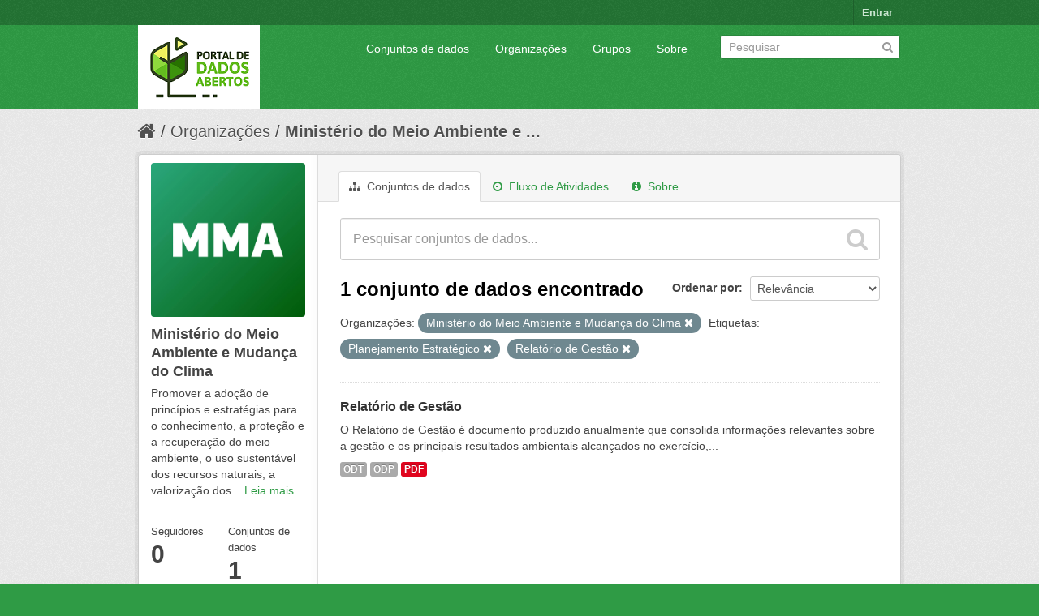

--- FILE ---
content_type: text/html; charset=utf-8
request_url: https://dados.mma.gov.br/organization/ministerio-do-meio-ambiente?organization=ministerio-do-meio-ambiente&tags=Planejamento+Estrat%C3%A9gico&tags=Relat%C3%B3rio+de+Gest%C3%A3o
body_size: 5293
content:
<!DOCTYPE html>
<!--[if IE 7]> <html lang="pt_BR" class="ie ie7"> <![endif]-->
<!--[if IE 8]> <html lang="pt_BR" class="ie ie8"> <![endif]-->
<!--[if IE 9]> <html lang="pt_BR" class="ie9"> <![endif]-->
<!--[if gt IE 8]><!--> <html lang="pt_BR"> <!--<![endif]-->
  <head>
    <!--[if lte ie 8]><script type="text/javascript" src="/fanstatic/vendor/:version:2017-06-30T15:25:22.96/html5.min.js"></script><![endif]-->
<link rel="stylesheet" type="text/css" href="/fanstatic/vendor/:version:2017-06-30T15:25:22.96/select2/select2.css" />
<link rel="stylesheet" type="text/css" href="/fanstatic/css/:version:2017-06-30T15:25:22.96/green.min.css" />
<link rel="stylesheet" type="text/css" href="/fanstatic/vendor/:version:2017-06-30T15:25:22.96/font-awesome/css/font-awesome.min.css" />
<!--[if ie 7]><link rel="stylesheet" type="text/css" href="/fanstatic/vendor/:version:2017-06-30T15:25:22.96/font-awesome/css/font-awesome-ie7.min.css" /><![endif]-->

    <meta charset="utf-8" />
      <meta name="generator" content="ckan 2.6.2" />
      <meta name="viewport" content="width=device-width, initial-scale=1.0">
    <title>Ministério do Meio Ambiente e Mudança do Clima - Organizações - Portal de Dados Abertos do MMA:</title>

    
    
  <link rel="shortcut icon" href="/base/images/ckan.ico" />
    
  <link rel="alternate" type="application/atom+xml" title="Portal de Dados Abertos do MMA: - Conjuntos de dados na organização: Ministério do Meio Ambiente e Mudança do Clima" href="/feeds/organization/ministerio-do-meio-ambiente.atom" />
<link rel="alternate" type="application/atom+xml" title="Portal de Dados Abertos do MMA: - Histórico de Revisões" href="/revision/list?days=1&amp;format=atom" />

      
    

    
      
      
    <style>
        Formular e implementar políticas públicas ambientais nacionais de forma articulada e pactuada com os atores públicos e a sociedade para desenvolvimento sustentável.
      </style>
    
  </head>

  
  <body data-site-root="https://dados.mma.gov.br/" data-locale-root="https://dados.mma.gov.br/" >

    
    <div class="hide"><a href="#content">Pular para o conteúdo</a></div>
  

  
    

  <header class="account-masthead">
    <div class="container">
      
        
          <nav class="account not-authed">
            <ul class="unstyled">
              
              <li><a href="/user/login">Entrar</a></li>
              
              
            </ul>
          </nav>
        
      
    </div>
  </header>

<header class="navbar navbar-static-top masthead">
  
    
  
  <div class="container">
    <button data-target=".nav-collapse" data-toggle="collapse" class="btn btn-navbar" type="button">
      <span class="icon-bar"></span>
      <span class="icon-bar"></span>
      <span class="icon-bar"></span>
    </button>
    
    <hgroup class="header-image pull-left">

      
        
          <a class="logo" href="/"><img src="https://dados.mma.gov.br/base/images/Versao_horizontal.png" alt="Portal de Dados Abertos do MMA:" title="Portal de Dados Abertos do MMA:" /></a>
        
      

    </hgroup>

    <div class="nav-collapse collapse">

      
        <nav class="section navigation">
          <ul class="nav nav-pills">
            
              <li><a href="/dataset">Conjuntos de dados</a></li><li><a href="/organization">Organizações</a></li><li><a href="/group">Grupos</a></li><li><a href="/about">Sobre</a></li>
            
          </ul>
        </nav>
      

      
        <form class="section site-search simple-input" action="/dataset" method="get">
          <div class="field">
            <label for="field-sitewide-search">Buscar conjunto de dados</label>
            <input id="field-sitewide-search" type="text" name="q" placeholder="Pesquisar" />
            <button class="btn-search" type="submit"><i class="icon-search"></i></button>
          </div>
        </form>
      

    </div>
  </div>
</header>

  
    <div role="main">
      <div id="content" class="container">
        
          
            <div class="flash-messages">
              
                
              
            </div>
          

          
            <div class="toolbar">
              
                
                  <ol class="breadcrumb">
                    
<li class="home"><a href="/"><i class="icon-home"></i><span> Início</span></a></li>
                    
  <li><a href="/organization">Organizações</a></li>
  <li class="active"><a class=" active" href="/organization/ministerio-do-meio-ambiente">Ministério do Meio Ambiente e ...</a></li>

                  </ol>
                
              
            </div>
          

          <div class="row wrapper">

            
            
            

            
              <div class="primary span9">
                
                
                  <article class="module">
                    
                      <header class="module-content page-header">
                        
                        <ul class="nav nav-tabs">
                          
  <li class="active"><a href="/organization/ministerio-do-meio-ambiente"><i class="icon-sitemap"></i> Conjuntos de dados</a></li>
  <li><a href="/organization/activity/ministerio-do-meio-ambiente/0"><i class="icon-time"></i> Fluxo de Atividades</a></li>
  <li><a href="/organization/about/ministerio-do-meio-ambiente"><i class="icon-info-sign"></i> Sobre</a></li>

                        </ul>
                      </header>
                    
                    <div class="module-content">
                      
                      
    
      
      
      







<form id="organization-datasets-search-form" class="search-form" method="get" data-module="select-switch">

  
    <div class="search-input control-group search-giant">
      <input type="text" class="search" name="q" value="" autocomplete="off" placeholder="Pesquisar conjuntos de dados...">
      
      <button type="submit" value="search">
        <i class="icon-search"></i>
        <span>Enviar</span>
      </button>
      
    </div>
  

  
    <span>
  
  

  
    
      
  <input type="hidden" name="organization" value="ministerio-do-meio-ambiente" />

    
  
    
      
  <input type="hidden" name="tags" value="Planejamento Estratégico" />

    
  
    
      
  <input type="hidden" name="tags" value="Relatório de Gestão" />

    
  
</span>
  

  
    
      <div class="form-select control-group control-order-by">
        <label for="field-order-by">Ordenar por</label>
        <select id="field-order-by" name="sort">
          
            
              <option value="score desc, metadata_modified desc">Relevância</option>
            
          
            
              <option value="title_string asc">Nome Crescente</option>
            
          
            
              <option value="title_string desc">Nome Descrescente</option>
            
          
            
              <option value="metadata_modified desc">Modificada pela última vez</option>
            
          
            
          
        </select>
        
        <button class="btn js-hide" type="submit">Ir</button>
        
      </div>
    
  

  
    
      <h2>

  
  
  
  

1 conjunto de dados encontrado</h2>
    
  

  
    
      <p class="filter-list">
        
          
          <span class="facet">Organizações:</span>
          
            <span class="filtered pill">Ministério do Meio Ambiente e Mudança do Clima
              <a href="/organization/ministerio-do-meio-ambiente?tags=Planejamento+Estrat%C3%A9gico&amp;tags=Relat%C3%B3rio+de+Gest%C3%A3o" class="remove" title="Remover"><i class="icon-remove"></i></a>
            </span>
          
        
          
          <span class="facet">Etiquetas:</span>
          
            <span class="filtered pill">Planejamento Estratégico
              <a href="/organization/ministerio-do-meio-ambiente?organization=ministerio-do-meio-ambiente&amp;tags=Relat%C3%B3rio+de+Gest%C3%A3o" class="remove" title="Remover"><i class="icon-remove"></i></a>
            </span>
          
            <span class="filtered pill">Relatório de Gestão
              <a href="/organization/ministerio-do-meio-ambiente?organization=ministerio-do-meio-ambiente&amp;tags=Planejamento+Estrat%C3%A9gico" class="remove" title="Remover"><i class="icon-remove"></i></a>
            </span>
          
        
      </p>     
      <a class="show-filters btn">Filtrar Resultados</a>
    
  

</form>




    
  
    
      

  
    <ul class="dataset-list unstyled">
    	
	      
	        






  <li class="dataset-item">
    
      <div class="dataset-content">
        
          <h3 class="dataset-heading">
            
              
            
            
              <a href="/dataset/planejamento-estrategico">Relatório de Gestão</a>
            
            
              
              
            
          </h3>
        
        
          
        
        
          
            <div>O Relatório de Gestão é documento produzido anualmente que consolida informações relevantes sobre a gestão e os principais resultados ambientais alcançados no exercício,...</div>
          
        
      </div>
      
        
          
            <ul class="dataset-resources unstyled">
              
                
                <li>
                  <a href="/dataset/planejamento-estrategico" class="label" data-format="odt">ODT</a>
                </li>
                
                <li>
                  <a href="/dataset/planejamento-estrategico" class="label" data-format="odp">ODP</a>
                </li>
                
                <li>
                  <a href="/dataset/planejamento-estrategico" class="label" data-format="pdf">PDF</a>
                </li>
                
              
            </ul>
          
        
      
    
  </li>

	      
	    
    </ul>
  

    
  
  
    
  

                    </div>
                  </article>
                
              </div>
            

            
              <aside class="secondary span3">
                
                
  




  
  <div class="module module-narrow module-shallow context-info">
    
    <section class="module-content">
      
      
        <div class="image">
          <a href="/organization/ministerio-do-meio-ambiente">
            <img src="https://dados.mma.gov.br/uploads/group/2023-08-23-133101.544997Imagem-MMA.jpg" width="200" alt="ministerio-do-meio-ambiente" />
          </a>
        </div>
      
      
      <h1 class="heading">Ministério do Meio Ambiente e Mudança do Clima
        
      </h1>
      
      
      
        <p>
          Promover a adoção de princípios e estratégias para o conhecimento, a proteção e a recuperação do meio ambiente, o uso sustentável dos recursos naturais, a valorização dos...
          <a href="/organization/about/ministerio-do-meio-ambiente">Leia mais</a>
        </p>
      
      
      
        
        <div class="nums">
          <dl>
            <dt>Seguidores</dt>
            <dd><span>0</span></dd>
          </dl>
          <dl>
            <dt>Conjuntos de dados</dt>
            <dd><span>1</span></dd>
          </dl>
        </div>
        
        
        <div class="follow_button">
          
        </div>
        
      
      
    </section>
  </div>
  
  
  
    

  
  
    
      
      
        <section class="module module-narrow module-shallow">
          
            <h2 class="module-heading">
              <i class="icon-medium icon-filter"></i>
              
              Organizações
            </h2>
          
          
            
            
              <nav>
                <ul class="unstyled nav nav-simple nav-facet">
                  
                    
                    
                    
                    
                      <li class="nav-item active">
                        <a href="/organization/f4507020-b05b-4a3f-ad91-903d0c6b702e?tags=Planejamento+Estrat%C3%A9gico&amp;tags=Relat%C3%B3rio+de+Gest%C3%A3o" title="Ministério do Meio Ambiente e Mudança do Clima">
                          <span>Ministério do Meio ... (1)</span>
                        </a>
                      </li>
                  
                </ul>
              </nav>

              <p class="module-footer">
                
                  
                
              </p>
            
            
          
        </section>
      
    
  

  
    

  
  
    
      
      
        <section class="module module-narrow module-shallow">
          
            <h2 class="module-heading">
              <i class="icon-medium icon-filter"></i>
              
              Grupos
            </h2>
          
          
            
            
              <p class="module-content empty">Não há Grupos que correspondam a essa busca</p>
            
            
          
        </section>
      
    
  

  
    

  
  
    
      
      
        <section class="module module-narrow module-shallow">
          
            <h2 class="module-heading">
              <i class="icon-medium icon-filter"></i>
              
              Etiquetas
            </h2>
          
          
            
            
              <nav>
                <ul class="unstyled nav nav-simple nav-facet">
                  
                    
                    
                    
                    
                      <li class="nav-item">
                        <a href="/organization/f4507020-b05b-4a3f-ad91-903d0c6b702e?tags=Minist%C3%A9rio+do+Meio+Ambiente&amp;organization=ministerio-do-meio-ambiente&amp;tags=Planejamento+Estrat%C3%A9gico&amp;tags=Relat%C3%B3rio+de+Gest%C3%A3o" title="Ministério do Meio Ambiente">
                          <span>Ministério do Meio ... (1)</span>
                        </a>
                      </li>
                  
                    
                    
                    
                    
                      <li class="nav-item">
                        <a href="/organization/f4507020-b05b-4a3f-ad91-903d0c6b702e?tags=MMA&amp;organization=ministerio-do-meio-ambiente&amp;tags=Planejamento+Estrat%C3%A9gico&amp;tags=Relat%C3%B3rio+de+Gest%C3%A3o" title="">
                          <span>MMA (1)</span>
                        </a>
                      </li>
                  
                    
                    
                    
                    
                      <li class="nav-item active">
                        <a href="/organization/f4507020-b05b-4a3f-ad91-903d0c6b702e?organization=ministerio-do-meio-ambiente&amp;tags=Relat%C3%B3rio+de+Gest%C3%A3o" title="Planejamento Estratégico">
                          <span>Planejamento Estrat... (1)</span>
                        </a>
                      </li>
                  
                    
                    
                    
                    
                      <li class="nav-item active">
                        <a href="/organization/f4507020-b05b-4a3f-ad91-903d0c6b702e?organization=ministerio-do-meio-ambiente&amp;tags=Planejamento+Estrat%C3%A9gico" title="">
                          <span>Relatório de Gestão (1)</span>
                        </a>
                      </li>
                  
                    
                    
                    
                    
                      <li class="nav-item">
                        <a href="/organization/f4507020-b05b-4a3f-ad91-903d0c6b702e?organization=ministerio-do-meio-ambiente&amp;tags=Planejamento+Estrat%C3%A9gico&amp;tags=Relat%C3%B3rios&amp;tags=Relat%C3%B3rio+de+Gest%C3%A3o" title="">
                          <span>Relatórios (1)</span>
                        </a>
                      </li>
                  
                </ul>
              </nav>

              <p class="module-footer">
                
                  
                
              </p>
            
            
          
        </section>
      
    
  

  
    

  
  
    
      
      
        <section class="module module-narrow module-shallow">
          
            <h2 class="module-heading">
              <i class="icon-medium icon-filter"></i>
              
              Formatos
            </h2>
          
          
            
            
              <nav>
                <ul class="unstyled nav nav-simple nav-facet">
                  
                    
                    
                    
                    
                      <li class="nav-item">
                        <a href="/organization/f4507020-b05b-4a3f-ad91-903d0c6b702e?organization=ministerio-do-meio-ambiente&amp;tags=Planejamento+Estrat%C3%A9gico&amp;res_format=ODP&amp;tags=Relat%C3%B3rio+de+Gest%C3%A3o" title="">
                          <span>ODP (1)</span>
                        </a>
                      </li>
                  
                    
                    
                    
                    
                      <li class="nav-item">
                        <a href="/organization/f4507020-b05b-4a3f-ad91-903d0c6b702e?res_format=ODT&amp;organization=ministerio-do-meio-ambiente&amp;tags=Planejamento+Estrat%C3%A9gico&amp;tags=Relat%C3%B3rio+de+Gest%C3%A3o" title="">
                          <span>ODT (1)</span>
                        </a>
                      </li>
                  
                    
                    
                    
                    
                      <li class="nav-item">
                        <a href="/organization/f4507020-b05b-4a3f-ad91-903d0c6b702e?res_format=PDF&amp;organization=ministerio-do-meio-ambiente&amp;tags=Planejamento+Estrat%C3%A9gico&amp;tags=Relat%C3%B3rio+de+Gest%C3%A3o" title="">
                          <span>PDF (1)</span>
                        </a>
                      </li>
                  
                </ul>
              </nav>

              <p class="module-footer">
                
                  
                
              </p>
            
            
          
        </section>
      
    
  

  
    

  
  
    
      
      
        <section class="module module-narrow module-shallow">
          
            <h2 class="module-heading">
              <i class="icon-medium icon-filter"></i>
              
              Licenças
            </h2>
          
          
            
            
              <nav>
                <ul class="unstyled nav nav-simple nav-facet">
                  
                    
                    
                    
                    
                      <li class="nav-item">
                        <a href="/organization/f4507020-b05b-4a3f-ad91-903d0c6b702e?license_id=cc-by&amp;organization=ministerio-do-meio-ambiente&amp;tags=Planejamento+Estrat%C3%A9gico&amp;tags=Relat%C3%B3rio+de+Gest%C3%A3o" title="Creative Commons Atribuição">
                          <span>Creative Commons At... (1)</span>
                        </a>
                      </li>
                  
                </ul>
              </nav>

              <p class="module-footer">
                
                  
                
              </p>
            
            
          
        </section>
      
    
  

  


              </aside>
            
          </div>
        
      </div>
    </div>
  
    <footer class="site-footer">
  <div class="container">
    
    <div class="row">
      <div class="span8 footer-links">
        
          <ul class="unstyled">
            
              <li><a href="/about">Sobre Portal de Dados Abertos do MMA:</a></li>
            
          </ul>
          <ul class="unstyled">
            
              
              <li><a href="http://docs.ckan.org/en/ckan-2.6.2/api/">API do CKAN</a></li>
              <li><a href="http://www.ckan.org/">Associação CKAN</a></li>
              <li><a href="http://www.opendefinition.org/okd/"><img src="/base/images/od_80x15_blue.png"></a></li>
            
          </ul>
        
      </div>
      <div class="span4 attribution">
        
          <p><strong>Impulsionado por</strong> <a class="hide-text ckan-footer-logo" href="http://ckan.org">CKAN</a></p>
        
        
          

<form class="form-inline form-select lang-select" action="/util/redirect" data-module="select-switch" method="POST">
  <label for="field-lang-select">Idioma</label>
  <select id="field-lang-select" name="url" data-module="autocomplete" data-module-dropdown-class="lang-dropdown" data-module-container-class="lang-container">
    
      <option value="/pt_BR/organization/ministerio-do-meio-ambiente?organization%3Dministerio-do-meio-ambiente%26tags%3DPlanejamento%2BEstrat%25C3%25A9gico%26tags%3DRelat%25C3%25B3rio%2Bde%2BGest%25C3%25A3o" selected="selected">
        português (Brasil)
      </option>
    
      <option value="/en/organization/ministerio-do-meio-ambiente?organization%3Dministerio-do-meio-ambiente%26tags%3DPlanejamento%2BEstrat%25C3%25A9gico%26tags%3DRelat%25C3%25B3rio%2Bde%2BGest%25C3%25A3o" >
        English
      </option>
    
      <option value="/ja/organization/ministerio-do-meio-ambiente?organization%3Dministerio-do-meio-ambiente%26tags%3DPlanejamento%2BEstrat%25C3%25A9gico%26tags%3DRelat%25C3%25B3rio%2Bde%2BGest%25C3%25A3o" >
        日本語
      </option>
    
      <option value="/it/organization/ministerio-do-meio-ambiente?organization%3Dministerio-do-meio-ambiente%26tags%3DPlanejamento%2BEstrat%25C3%25A9gico%26tags%3DRelat%25C3%25B3rio%2Bde%2BGest%25C3%25A3o" >
        italiano
      </option>
    
      <option value="/cs_CZ/organization/ministerio-do-meio-ambiente?organization%3Dministerio-do-meio-ambiente%26tags%3DPlanejamento%2BEstrat%25C3%25A9gico%26tags%3DRelat%25C3%25B3rio%2Bde%2BGest%25C3%25A3o" >
        čeština (Česká republika)
      </option>
    
      <option value="/ca/organization/ministerio-do-meio-ambiente?organization%3Dministerio-do-meio-ambiente%26tags%3DPlanejamento%2BEstrat%25C3%25A9gico%26tags%3DRelat%25C3%25B3rio%2Bde%2BGest%25C3%25A3o" >
        català
      </option>
    
      <option value="/es/organization/ministerio-do-meio-ambiente?organization%3Dministerio-do-meio-ambiente%26tags%3DPlanejamento%2BEstrat%25C3%25A9gico%26tags%3DRelat%25C3%25B3rio%2Bde%2BGest%25C3%25A3o" >
        español
      </option>
    
      <option value="/fr/organization/ministerio-do-meio-ambiente?organization%3Dministerio-do-meio-ambiente%26tags%3DPlanejamento%2BEstrat%25C3%25A9gico%26tags%3DRelat%25C3%25B3rio%2Bde%2BGest%25C3%25A3o" >
        français
      </option>
    
      <option value="/el/organization/ministerio-do-meio-ambiente?organization%3Dministerio-do-meio-ambiente%26tags%3DPlanejamento%2BEstrat%25C3%25A9gico%26tags%3DRelat%25C3%25B3rio%2Bde%2BGest%25C3%25A3o" >
        Ελληνικά
      </option>
    
      <option value="/sv/organization/ministerio-do-meio-ambiente?organization%3Dministerio-do-meio-ambiente%26tags%3DPlanejamento%2BEstrat%25C3%25A9gico%26tags%3DRelat%25C3%25B3rio%2Bde%2BGest%25C3%25A3o" >
        svenska
      </option>
    
      <option value="/sr/organization/ministerio-do-meio-ambiente?organization%3Dministerio-do-meio-ambiente%26tags%3DPlanejamento%2BEstrat%25C3%25A9gico%26tags%3DRelat%25C3%25B3rio%2Bde%2BGest%25C3%25A3o" >
        српски
      </option>
    
      <option value="/no/organization/ministerio-do-meio-ambiente?organization%3Dministerio-do-meio-ambiente%26tags%3DPlanejamento%2BEstrat%25C3%25A9gico%26tags%3DRelat%25C3%25B3rio%2Bde%2BGest%25C3%25A3o" >
        norsk bokmål (Norge)
      </option>
    
      <option value="/sk/organization/ministerio-do-meio-ambiente?organization%3Dministerio-do-meio-ambiente%26tags%3DPlanejamento%2BEstrat%25C3%25A9gico%26tags%3DRelat%25C3%25B3rio%2Bde%2BGest%25C3%25A3o" >
        slovenčina
      </option>
    
      <option value="/fi/organization/ministerio-do-meio-ambiente?organization%3Dministerio-do-meio-ambiente%26tags%3DPlanejamento%2BEstrat%25C3%25A9gico%26tags%3DRelat%25C3%25B3rio%2Bde%2BGest%25C3%25A3o" >
        suomi
      </option>
    
      <option value="/ru/organization/ministerio-do-meio-ambiente?organization%3Dministerio-do-meio-ambiente%26tags%3DPlanejamento%2BEstrat%25C3%25A9gico%26tags%3DRelat%25C3%25B3rio%2Bde%2BGest%25C3%25A3o" >
        русский
      </option>
    
      <option value="/de/organization/ministerio-do-meio-ambiente?organization%3Dministerio-do-meio-ambiente%26tags%3DPlanejamento%2BEstrat%25C3%25A9gico%26tags%3DRelat%25C3%25B3rio%2Bde%2BGest%25C3%25A3o" >
        Deutsch
      </option>
    
      <option value="/pl/organization/ministerio-do-meio-ambiente?organization%3Dministerio-do-meio-ambiente%26tags%3DPlanejamento%2BEstrat%25C3%25A9gico%26tags%3DRelat%25C3%25B3rio%2Bde%2BGest%25C3%25A3o" >
        polski
      </option>
    
      <option value="/nl/organization/ministerio-do-meio-ambiente?organization%3Dministerio-do-meio-ambiente%26tags%3DPlanejamento%2BEstrat%25C3%25A9gico%26tags%3DRelat%25C3%25B3rio%2Bde%2BGest%25C3%25A3o" >
        Nederlands
      </option>
    
      <option value="/bg/organization/ministerio-do-meio-ambiente?organization%3Dministerio-do-meio-ambiente%26tags%3DPlanejamento%2BEstrat%25C3%25A9gico%26tags%3DRelat%25C3%25B3rio%2Bde%2BGest%25C3%25A3o" >
        български
      </option>
    
      <option value="/ko_KR/organization/ministerio-do-meio-ambiente?organization%3Dministerio-do-meio-ambiente%26tags%3DPlanejamento%2BEstrat%25C3%25A9gico%26tags%3DRelat%25C3%25B3rio%2Bde%2BGest%25C3%25A3o" >
        한국어 (대한민국)
      </option>
    
      <option value="/hu/organization/ministerio-do-meio-ambiente?organization%3Dministerio-do-meio-ambiente%26tags%3DPlanejamento%2BEstrat%25C3%25A9gico%26tags%3DRelat%25C3%25B3rio%2Bde%2BGest%25C3%25A3o" >
        magyar
      </option>
    
      <option value="/sl/organization/ministerio-do-meio-ambiente?organization%3Dministerio-do-meio-ambiente%26tags%3DPlanejamento%2BEstrat%25C3%25A9gico%26tags%3DRelat%25C3%25B3rio%2Bde%2BGest%25C3%25A3o" >
        slovenščina
      </option>
    
      <option value="/lv/organization/ministerio-do-meio-ambiente?organization%3Dministerio-do-meio-ambiente%26tags%3DPlanejamento%2BEstrat%25C3%25A9gico%26tags%3DRelat%25C3%25B3rio%2Bde%2BGest%25C3%25A3o" >
        latviešu
      </option>
    
      <option value="/zh_CN/organization/ministerio-do-meio-ambiente?organization%3Dministerio-do-meio-ambiente%26tags%3DPlanejamento%2BEstrat%25C3%25A9gico%26tags%3DRelat%25C3%25B3rio%2Bde%2BGest%25C3%25A3o" >
        中文 (简体, 中国)
      </option>
    
      <option value="/sr_Latn/organization/ministerio-do-meio-ambiente?organization%3Dministerio-do-meio-ambiente%26tags%3DPlanejamento%2BEstrat%25C3%25A9gico%26tags%3DRelat%25C3%25B3rio%2Bde%2BGest%25C3%25A3o" >
        srpski (latinica)
      </option>
    
      <option value="/ne/organization/ministerio-do-meio-ambiente?organization%3Dministerio-do-meio-ambiente%26tags%3DPlanejamento%2BEstrat%25C3%25A9gico%26tags%3DRelat%25C3%25B3rio%2Bde%2BGest%25C3%25A3o" >
        नेपाली
      </option>
    
      <option value="/tr/organization/ministerio-do-meio-ambiente?organization%3Dministerio-do-meio-ambiente%26tags%3DPlanejamento%2BEstrat%25C3%25A9gico%26tags%3DRelat%25C3%25B3rio%2Bde%2BGest%25C3%25A3o" >
        Türkçe
      </option>
    
      <option value="/es_AR/organization/ministerio-do-meio-ambiente?organization%3Dministerio-do-meio-ambiente%26tags%3DPlanejamento%2BEstrat%25C3%25A9gico%26tags%3DRelat%25C3%25B3rio%2Bde%2BGest%25C3%25A3o" >
        español (Argentina)
      </option>
    
      <option value="/fa_IR/organization/ministerio-do-meio-ambiente?organization%3Dministerio-do-meio-ambiente%26tags%3DPlanejamento%2BEstrat%25C3%25A9gico%26tags%3DRelat%25C3%25B3rio%2Bde%2BGest%25C3%25A3o" >
        فارسی (ایران)
      </option>
    
      <option value="/id/organization/ministerio-do-meio-ambiente?organization%3Dministerio-do-meio-ambiente%26tags%3DPlanejamento%2BEstrat%25C3%25A9gico%26tags%3DRelat%25C3%25B3rio%2Bde%2BGest%25C3%25A3o" >
        Indonesia
      </option>
    
      <option value="/mn_MN/organization/ministerio-do-meio-ambiente?organization%3Dministerio-do-meio-ambiente%26tags%3DPlanejamento%2BEstrat%25C3%25A9gico%26tags%3DRelat%25C3%25B3rio%2Bde%2BGest%25C3%25A3o" >
        монгол (Монгол)
      </option>
    
      <option value="/pt_PT/organization/ministerio-do-meio-ambiente?organization%3Dministerio-do-meio-ambiente%26tags%3DPlanejamento%2BEstrat%25C3%25A9gico%26tags%3DRelat%25C3%25B3rio%2Bde%2BGest%25C3%25A3o" >
        português (Portugal)
      </option>
    
      <option value="/ar/organization/ministerio-do-meio-ambiente?organization%3Dministerio-do-meio-ambiente%26tags%3DPlanejamento%2BEstrat%25C3%25A9gico%26tags%3DRelat%25C3%25B3rio%2Bde%2BGest%25C3%25A3o" >
        العربية
      </option>
    
      <option value="/hr/organization/ministerio-do-meio-ambiente?organization%3Dministerio-do-meio-ambiente%26tags%3DPlanejamento%2BEstrat%25C3%25A9gico%26tags%3DRelat%25C3%25B3rio%2Bde%2BGest%25C3%25A3o" >
        hrvatski
      </option>
    
      <option value="/sq/organization/ministerio-do-meio-ambiente?organization%3Dministerio-do-meio-ambiente%26tags%3DPlanejamento%2BEstrat%25C3%25A9gico%26tags%3DRelat%25C3%25B3rio%2Bde%2BGest%25C3%25A3o" >
        shqip
      </option>
    
      <option value="/lt/organization/ministerio-do-meio-ambiente?organization%3Dministerio-do-meio-ambiente%26tags%3DPlanejamento%2BEstrat%25C3%25A9gico%26tags%3DRelat%25C3%25B3rio%2Bde%2BGest%25C3%25A3o" >
        lietuvių
      </option>
    
      <option value="/he/organization/ministerio-do-meio-ambiente?organization%3Dministerio-do-meio-ambiente%26tags%3DPlanejamento%2BEstrat%25C3%25A9gico%26tags%3DRelat%25C3%25B3rio%2Bde%2BGest%25C3%25A3o" >
        עברית
      </option>
    
      <option value="/km/organization/ministerio-do-meio-ambiente?organization%3Dministerio-do-meio-ambiente%26tags%3DPlanejamento%2BEstrat%25C3%25A9gico%26tags%3DRelat%25C3%25B3rio%2Bde%2BGest%25C3%25A3o" >
        ខ្មែរ
      </option>
    
      <option value="/is/organization/ministerio-do-meio-ambiente?organization%3Dministerio-do-meio-ambiente%26tags%3DPlanejamento%2BEstrat%25C3%25A9gico%26tags%3DRelat%25C3%25B3rio%2Bde%2BGest%25C3%25A3o" >
        íslenska
      </option>
    
      <option value="/tl/organization/ministerio-do-meio-ambiente?organization%3Dministerio-do-meio-ambiente%26tags%3DPlanejamento%2BEstrat%25C3%25A9gico%26tags%3DRelat%25C3%25B3rio%2Bde%2BGest%25C3%25A3o" >
        Filipino (Pilipinas)
      </option>
    
      <option value="/da_DK/organization/ministerio-do-meio-ambiente?organization%3Dministerio-do-meio-ambiente%26tags%3DPlanejamento%2BEstrat%25C3%25A9gico%26tags%3DRelat%25C3%25B3rio%2Bde%2BGest%25C3%25A3o" >
        dansk (Danmark)
      </option>
    
      <option value="/vi/organization/ministerio-do-meio-ambiente?organization%3Dministerio-do-meio-ambiente%26tags%3DPlanejamento%2BEstrat%25C3%25A9gico%26tags%3DRelat%25C3%25B3rio%2Bde%2BGest%25C3%25A3o" >
        Tiếng Việt
      </option>
    
      <option value="/en_AU/organization/ministerio-do-meio-ambiente?organization%3Dministerio-do-meio-ambiente%26tags%3DPlanejamento%2BEstrat%25C3%25A9gico%26tags%3DRelat%25C3%25B3rio%2Bde%2BGest%25C3%25A3o" >
        English (Australia)
      </option>
    
      <option value="/uk_UA/organization/ministerio-do-meio-ambiente?organization%3Dministerio-do-meio-ambiente%26tags%3DPlanejamento%2BEstrat%25C3%25A9gico%26tags%3DRelat%25C3%25B3rio%2Bde%2BGest%25C3%25A3o" >
        українська (Україна)
      </option>
    
      <option value="/th/organization/ministerio-do-meio-ambiente?organization%3Dministerio-do-meio-ambiente%26tags%3DPlanejamento%2BEstrat%25C3%25A9gico%26tags%3DRelat%25C3%25B3rio%2Bde%2BGest%25C3%25A3o" >
        ไทย
      </option>
    
      <option value="/ro/organization/ministerio-do-meio-ambiente?organization%3Dministerio-do-meio-ambiente%26tags%3DPlanejamento%2BEstrat%25C3%25A9gico%26tags%3DRelat%25C3%25B3rio%2Bde%2BGest%25C3%25A3o" >
        română
      </option>
    
      <option value="/zh_TW/organization/ministerio-do-meio-ambiente?organization%3Dministerio-do-meio-ambiente%26tags%3DPlanejamento%2BEstrat%25C3%25A9gico%26tags%3DRelat%25C3%25B3rio%2Bde%2BGest%25C3%25A3o" >
        中文 (繁體, 台灣)
      </option>
    
  </select>
  <button class="btn js-hide" type="submit">Ir</button>
</form>
        
      </div>
    </div>
    
  </div>

  
    
  
</footer>
  
    
    
    
  
    

      
  <script>document.getElementsByTagName('html')[0].className += ' js';</script>
<script type="text/javascript" src="/fanstatic/vendor/:version:2017-06-30T15:25:22.96/jquery.min.js"></script>
<script type="text/javascript" src="/fanstatic/vendor/:version:2017-06-30T15:25:22.96/:bundle:bootstrap/js/bootstrap.min.js;jed.min.js;moment-with-locales.js;select2/select2.min.js"></script>
<script type="text/javascript" src="/fanstatic/base/:version:2017-06-30T15:25:22.96/:bundle:plugins/jquery.inherit.min.js;plugins/jquery.proxy-all.min.js;plugins/jquery.url-helpers.min.js;plugins/jquery.date-helpers.min.js;plugins/jquery.slug.min.js;plugins/jquery.slug-preview.min.js;plugins/jquery.truncator.min.js;plugins/jquery.masonry.min.js;plugins/jquery.form-warning.min.js;sandbox.min.js;module.min.js;pubsub.min.js;client.min.js;notify.min.js;i18n.min.js;main.min.js;modules/select-switch.min.js;modules/slug-preview.min.js;modules/basic-form.min.js;modules/confirm-action.min.js;modules/api-info.min.js;modules/autocomplete.min.js;modules/custom-fields.min.js;modules/data-viewer.min.js;modules/table-selectable-rows.min.js;modules/resource-form.min.js;modules/resource-upload-field.min.js;modules/resource-reorder.min.js;modules/resource-view-reorder.min.js;modules/follow.min.js;modules/activity-stream.min.js;modules/dashboard.min.js;modules/resource-view-embed.min.js;view-filters.min.js;modules/resource-view-filters-form.min.js;modules/resource-view-filters.min.js;modules/table-toggle-more.min.js;modules/dataset-visibility.min.js;modules/media-grid.min.js;modules/image-upload.min.js"></script></body>
</html>